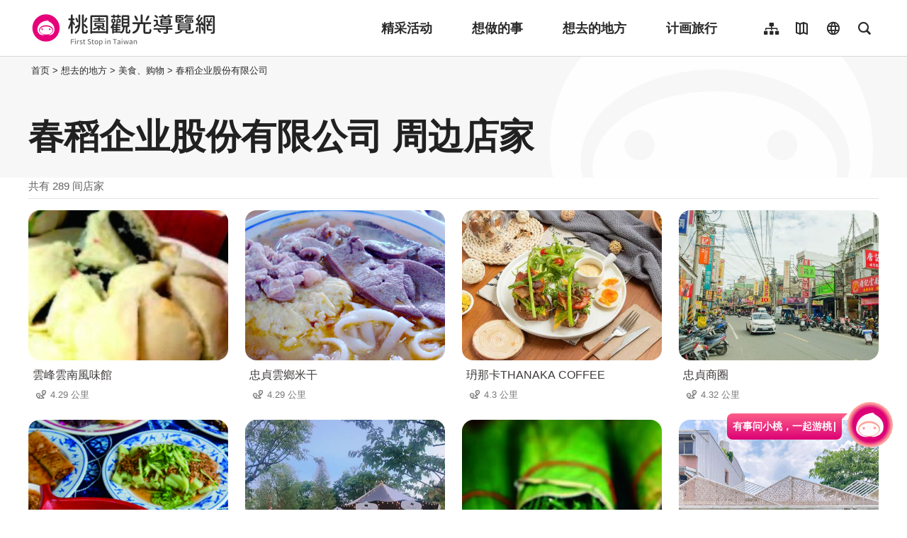

--- FILE ---
content_type: text/html; charset=utf-8
request_url: https://travel.tycg.gov.tw/zh-cn/consume/nearby-shopping/1856?page=9
body_size: 3142
content:
<!DOCTYPE html><html lang=zh-Hans-CN class="no-js mode-two-column"><head><script>document.querySelector("html").setAttribute('class','mode-two-column');if(localStorage.getItem('card-list-mode')==='mode-tile'){document.querySelector("html").classList.remove('mode-two-column');}</script><meta charset=utf-8><meta name=viewport content="width=device-width, initial-scale=1.0, user-scalable=0"><meta name=format-detection content="telephone=no"><title>春稻企业股份有限公司 周边店家 | 桃园观光导览网</title><link href=/Content/css/all.css rel=stylesheet><link rel=stylesheet href=/content/css/photoswipe.css><link href=/Content/css/page-web-2022.css rel=stylesheet><meta name=keyword content="桃园观光行销局, 桃园观光, 观光桃园, 桃园县政府, 大溪, 慈湖, 蒋公, 风光, 角板山, 灯会"><meta name=subject content="春稻企业股份有限公司 周边店家"><meta name=language content=zh-cn><meta name=owner content=桃园市政府><meta name=coverage content=Worldwide><meta name=distribution content=Global><meta name=rating content=General><meta property=og:title content="春稻企业股份有限公司 周边店家"><meta property=og:type content=website><meta property=og:site_name content=桃园观光导览网><meta property=og:description content=""><meta property=og:url content="https://travel.tycg.gov.tw/zh-cn/consume/nearby-shopping/1856?page=1"><meta property=og:locale content=zh_TW><meta name=twitter:site content=桃园观光导览网><meta name=twitter:creator content=桃园观光导览网><meta name=twitter:title content="春稻企业股份有限公司 周边店家"><meta name=twitter:description content=""><link rel=apple-touch-icon sizes=57x57 href=/Content/favicons/apple-touch-icon-57x57.png><link rel=apple-touch-icon sizes=60x60 href=/Content/favicons/apple-touch-icon-60x60.png><link rel=apple-touch-icon sizes=72x72 href=/Content/favicons/apple-touch-icon-72x72.png><link rel=apple-touch-icon sizes=76x76 href=/Content/favicons/apple-touch-icon-76x76.png><link rel=apple-touch-icon sizes=114x114 href=/Content/favicons/apple-touch-icon-114x114.png><link rel=apple-touch-icon sizes=120x120 href=/Content/favicons/apple-touch-icon-120x120.png><link rel=apple-touch-icon sizes=144x144 href=/Content/favicons/apple-touch-icon-144x144.png><link rel=apple-touch-icon sizes=152x152 href=/Content/favicons/apple-touch-icon-152x152.png><link rel=apple-touch-icon sizes=180x180 href=/Content/favicons/apple-touch-icon-180x180.png><link rel=icon type=image/png href=/Content/favicons/favicon-32x32.png sizes=32x32><link rel=icon type=image/png href=/Content/favicons/android-chrome-192x192.png sizes=192x192><link rel=icon type=image/png href=/Content/favicons/favicon-96x96.png sizes=96x96><link rel=icon type=image/png href=/Content/favicons/favicon-16x16.png sizes=16x16><link rel=manifest href=/Content/favicons/manifest.json><meta name=msapplication-TileColor content=#603cba><meta name=msapplication-TileImage content=/Content/favicons/mstile-144x144.png><meta name=theme-color content=#ffffff><script type=application/ld+json>{"@context":"https://schema.org","@type":"WebSite","url":"https://travel.tycg.gov.tw/zh-cn/consume/nearby-shopping/1856?page=1","name":"春稻企业股份有限公司 周边店家","publisher":"桃园市政府","image":["https://travel.tycg.gov.tw/Content/images/not-found/default.jpg"]}</script><script async src="https://www.googletagmanager.com/gtag/js?id=G-6D6V9VE8R7"></script><script>var LANG_MAP={"zh-tw":"tw","zh-cn":"cn",en:"en",ja:"ja",ko:"ko",id:"id",th:"th",vi:"vn",}
window.dataLayer=window.dataLayer||[];function gtag(){dataLayer.push(arguments);}
gtag('js',new Date());gtag('config','G-6D6V9VE8R7',{cookie_flags:'secure;samesite=lax'});dataLayer.push({'lang':LANG_MAP["zh-cn"]||'tw'})</script><body class="zh new-2020 zh-cn new-2023" data-is-login=False data-lang=zh-cn><a id=top class=anchor-fix title=定位点 tabindex=-1>定位点</a> <a href=#main-content class="acc-show-at-focus js-scroll-anchor" title=跳到主要内容区块>跳到主要内容区块</a> <input name=__RequestVerificationToken type=hidden value=VF9ItMJsc3evA-nwX7u3YQFRAkXKnQT9QyHXb9K81B_EgX9z52uBHXpFUeDX0VNUeOuOvexlhCtqk4g9JJpphxu0Lfan-ibefOekkuvR4-k1><div id=fb-root></div><div class=main-container id=main-container><div id=header-root><h1 class=sr-only>桃园观光导览网</h1></div><noscript class=noscript-hint>亲的浏览器并未启动JavaScript，请开启浏览器JavaScript状态或是升级成可执行 JavaScript 的浏览器，以便正常使用网页功能。</noscript><main class=page-content-wrapper><div class="breadcrumb d-flex align-items-center h-5 mb-n5 fz-13px position-relative z-200 text-default" data-path="首页>想去的地方>美食、购物>春稻企业股份有限公司"><a class="brick d-none d-xl-flex justify-content-center align-items-center w-20px ml-n2 text-decoration-none" href=javascript:void(0) accesskey=C title=内容区块定位点(C)>:::</a> <a class="d-block text-decoration-none text-inherit trs-all hover-primary" href=/zh-cn title=首页>首页</a><div class=mx-4px>></div><span>想去的地方</span><div class=mx-4px>></div><span>美食、购物</span><div class=mx-4px>></div><a class="d-block text-decoration-none text-inherit trs-all hover-primary" href=/zh-cn/consume/detail/1856 title=春稻企业股份有限公司>春稻企业股份有限公司</a></div><a class=anchor-fix id=main-content tabindex=0 title=定位点>定位点</a><div class=unit-title-blk><h2 class=unit-title>春稻企业股份有限公司 周边店家</h2></div><div class=total-nums-blk><p class=nums>共有 289 间店家</div><ul class=info-card-list><li class=item><div class=info-card-item><a href=/zh-cn/consume/detail/1613 class=link title=雲峰雲南風味館> <span class="thumb-frame rounded-16px"> <img src=/content/images/global/blank.gif data-src=/content/images/shops/9786/480x360_Filedata635647938294887935.jpg class="thumb lazy" alt=""><noscript><img src=/content/images/shops/9786/480x360_Filedata635647938294887935.jpg class=thumb alt=""></noscript></span><div class="info-blk w-100"><h3 class=info-title>雲峰雲南風味館</h3><span class=icon-distance>4.29 公里</span></div></a></div><li class=item><div class=info-card-item><a href=/zh-cn/consume/detail/1618 class=link title=忠貞雲鄉米干> <span class="thumb-frame rounded-16px"> <img src=/content/images/global/blank.gif data-src=/content/images/shops/22670/480x360_shops-image-xaoarssgqech2suncnwssa.jpg class="thumb lazy" alt=""><noscript><img src=/content/images/shops/22670/480x360_shops-image-xaoarssgqech2suncnwssa.jpg class=thumb alt=""></noscript></span><div class="info-blk w-100"><h3 class=info-title>忠貞雲鄉米干</h3><span class=icon-distance>4.29 公里</span></div></a></div><li class=item><div class=info-card-item><a href=/zh-cn/consume/detail/3177 class=link title="玬那卡THANAKA COFFEE"> <span class="thumb-frame rounded-16px"> <img src=/content/images/global/blank.gif data-src=/content/images/shops/96321/480x360_shops-image-mcbrajjg5e6yrgsnpdaana.jpg class="thumb lazy" alt=""><noscript><img src=/content/images/shops/96321/480x360_shops-image-mcbrajjg5e6yrgsnpdaana.jpg class=thumb alt=""></noscript></span><div class="info-blk w-100"><h3 class=info-title>玬那卡THANAKA COFFEE</h3><span class=icon-distance>4.3 公里</span></div></a></div><li class=item><div class=info-card-item><a href=/zh-cn/consume/detail/1997 class=link title=忠貞商圈> <span class="thumb-frame rounded-16px"> <img src=/content/images/global/blank.gif data-src=/content/images/shops/23645/480x360_shops-image-e0awxhh-8uyswsq_xnxp7q.jpg class="thumb lazy" alt=""><noscript><img src=/content/images/shops/23645/480x360_shops-image-e0awxhh-8uyswsq_xnxp7q.jpg class=thumb alt=""></noscript></span><div class="info-blk w-100"><h3 class=info-title>忠貞商圈</h3><span class=icon-distance>4.32 公里</span></div></a></div><li class=item><div class=info-card-item><a href=/zh-cn/consume/detail/1971 class=link title=雲南小館> <span class="thumb-frame rounded-16px"> <img src=/content/images/global/blank.gif data-src=/content/images/shops/22681/480x360_shops-image-jvhphsdxjeqkuoyjjoaeng.jpg class="thumb lazy" alt=""><noscript><img src=/content/images/shops/22681/480x360_shops-image-jvhphsdxjeqkuoyjjoaeng.jpg class=thumb alt=""></noscript></span><div class="info-blk w-100"><h3 class=info-title>雲南小館</h3><span class=icon-distance>4.33 公里</span></div></a></div><li class=item><div class=info-card-item><a href=/zh-cn/consume/detail/1485 class=link title="Amour 阿沐(原 茂園和漢美食館)"> <span class="thumb-frame rounded-16px"> <img src=/content/images/global/blank.gif data-src=/content/images/shops/63813/480x360_shops-image-htahqqfwze2iuns6tqxqzq.jpg class="thumb lazy" alt=""><noscript><img src=/content/images/shops/63813/480x360_shops-image-htahqqfwze2iuns6tqxqzq.jpg class=thumb alt=""></noscript></span><div class="info-blk w-100"><h3 class=info-title>Amour 阿沐(原 茂園和漢美食館)</h3><span class=icon-distance>4.36 公里</span></div></a></div><li class=item><div class=info-card-item><a href=/zh-cn/consume/detail/1623 class=link title=美珍異國香料雜貨> <span class="thumb-frame rounded-16px"> <img src=/content/images/global/blank.gif data-src=/content/images/shops/9793/480x360_Filedata635647965624419936.jpg class="thumb lazy" alt=""><noscript><img src=/content/images/shops/9793/480x360_Filedata635647965624419936.jpg class=thumb alt=""></noscript></span><div class="info-blk w-100"><h3 class=info-title>美珍異國香料雜貨</h3><span class=icon-distance>4.38 公里</span></div></a></div><li class=item><div class=info-card-item><a href=/zh-cn/consume/detail/3130 class=link title=異域Mortar&amp;Pestle> <span class="thumb-frame rounded-16px"> <img src=/content/images/global/blank.gif data-src=/content/images/shops/94345/480x360_shops-image-parigmt0xkiqm6r2tq340g.jpg class="thumb lazy" alt=""><noscript><img src=/content/images/shops/94345/480x360_shops-image-parigmt0xkiqm6r2tq340g.jpg class=thumb alt=""></noscript></span><div class="info-blk w-100"><h3 class=info-title>異域Mortar&amp;Pestle</h3><span class=icon-distance>4.38 公里</span></div></a></div><li class=item><div class=info-card-item><a href=/zh-cn/consume/detail/1969 class=link title=雲南人家風味餐館> <span class="thumb-frame rounded-16px"> <img src=/content/images/global/blank.gif data-src=/content/images/shops/22679/480x360_shops-image-se4oa3u1akg83ycydih1bg.jpg class="thumb lazy" alt=""><noscript><img src=/content/images/shops/22679/480x360_shops-image-se4oa3u1akg83ycydih1bg.jpg class=thumb alt=""></noscript></span><div class="info-blk w-100"><h3 class=info-title>雲南人家風味餐館</h3><span class=icon-distance>4.38 公里</span></div></a></div><li class=item><div class=info-card-item><a href=/zh-cn/consume/detail/2002 class=link title=魅力金三角商圈> <span class="thumb-frame rounded-16px"> <img src=/content/images/global/blank.gif data-src=/content/images/shops/79685/480x360_shops-image-wf4n5aiexk-1cj99vtpkhq.jpg class="thumb lazy" alt=""><noscript><img src=/content/images/shops/79685/480x360_shops-image-wf4n5aiexk-1cj99vtpkhq.jpg class=thumb alt=""></noscript></span><div class="info-blk w-100"><h3 class=info-title>魅力金三角商圈</h3><span class=icon-distance>4.42 公里</span></div></a></div><li class=item><div class=info-card-item><a href=/zh-cn/consume/detail/3143 class=link title=冰獨．異式冰淇淋> <span class="thumb-frame rounded-16px"> <img src=/content/images/global/blank.gif data-src=/content/images/shops/82422/480x360_shops-image-zedqukdko0q3kjcm2fsdqq.jpg class="thumb lazy" alt=""><noscript><img src=/content/images/shops/82422/480x360_shops-image-zedqukdko0q3kjcm2fsdqq.jpg class=thumb alt=""></noscript></span><div class="info-blk w-100"><h3 class=info-title>冰獨．異式冰淇淋</h3><span class=icon-distance>4.42 公里</span></div></a></div><li class=item><div class=info-card-item><a href=/zh-cn/consume/detail/3137 class=link title="癮食聖堂Poppy Church"> <span class="thumb-frame rounded-16px"> <img src=/content/images/global/blank.gif data-src=/content/images/shops/82319/480x360_shops-image-thvy2jprbu2on1a-im2kkg.jpg class="thumb lazy" alt=""><noscript><img src=/content/images/shops/82319/480x360_shops-image-thvy2jprbu2on1a-im2kkg.jpg class=thumb alt=""></noscript></span><div class="info-blk w-100"><h3 class=info-title>癮食聖堂Poppy Church</h3><span class=icon-distance>4.42 公里</span></div></a></div></ul><div class=page-bar><div class="blk prev-blk"><a href="/zh-cn/consume/nearby-shopping/1856?page=1" class=first-page title=最前页>最前页</a> <a href="/zh-cn/consume/nearby-shopping/1856?page=8" class=prev-page title=上一页>上一页</a></div><div class="blk page-link"><a href="/zh-cn/consume/nearby-shopping/1856?page=4" class=link title=4>4</a> <a href="/zh-cn/consume/nearby-shopping/1856?page=5" class=link title=5>5</a> <a href="/zh-cn/consume/nearby-shopping/1856?page=6" class=link title=6>6</a> <a href="/zh-cn/consume/nearby-shopping/1856?page=7" class=link title=7>7</a> <a href="/zh-cn/consume/nearby-shopping/1856?page=8" class=link title=8>8</a> <a href=javascript:void(0) class="link current" title=9>9</a> <a href="/zh-cn/consume/nearby-shopping/1856?page=10" class=link title=10>10</a> <a href="/zh-cn/consume/nearby-shopping/1856?page=11" class=link title=11>11</a> <a href="/zh-cn/consume/nearby-shopping/1856?page=12" class=link title=12>12</a> <a href="/zh-cn/consume/nearby-shopping/1856?page=13" class=link title=13>13</a> <a href="/zh-cn/consume/nearby-shopping/1856?page=14" class=link title=14>14</a></div><div class="blk next-blk"><a href="/zh-cn/consume/nearby-shopping/1856?page=10" class=next-page title=下一页>下一页</a> <a href="/zh-cn/consume/nearby-shopping/1856?page=25" class=last-page title=最末页>最末页</a></div></div></main><div id=app-root></div><footer class="position-relative z-100" id=footer-root></footer></div><script>var headerTheme=''</script><script src=/scripts/alone/react/app-7f2eb51776892bebbc74.js></script><script src=/Scripts/_scripts.js></script>

--- FILE ---
content_type: text/html; charset=utf-8
request_url: https://travel.tycg.gov.tw/zh-cn/add-visitor
body_size: -575
content:
{"success":true,"total":3854037.0,"date_time":"2025-12-23T00:24:14.8676606"}